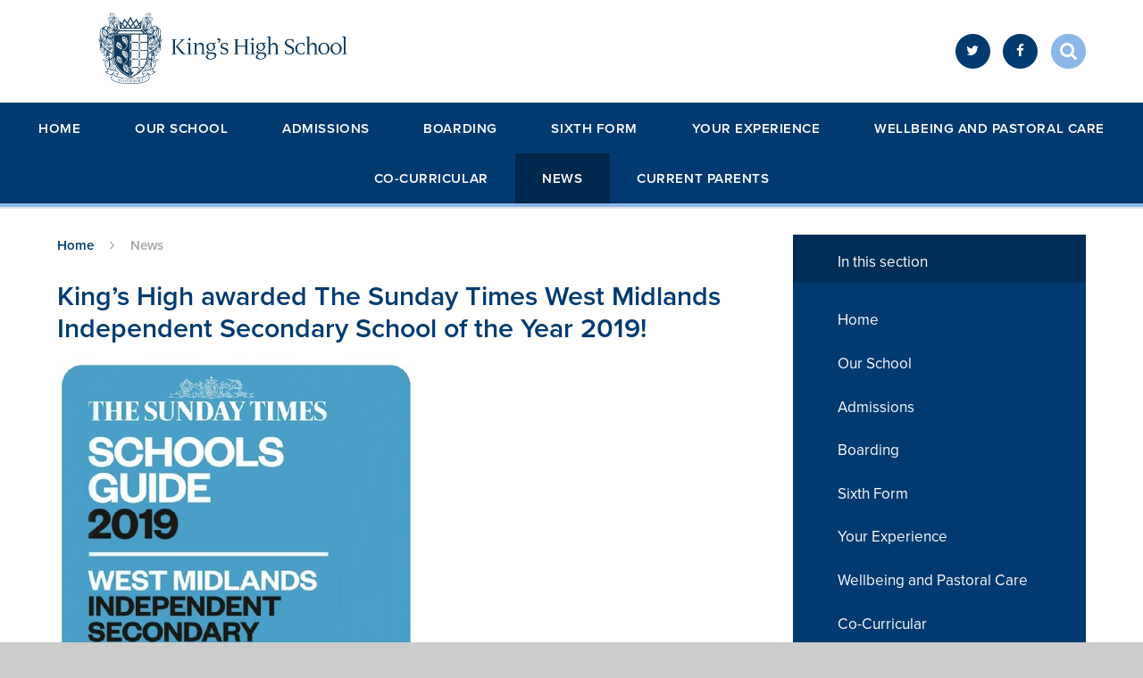

--- FILE ---
content_type: text/html
request_url: https://www.kingshighsixth.co.uk/news/?pid=0&nid=1&storyid=22
body_size: 70047
content:

<!DOCTYPE html>
<!--[if IE 7]><html class="no-ios no-js lte-ie9 lte-ie8 lte-ie7" lang="en" xml:lang="en"><![endif]-->
<!--[if IE 8]><html class="no-ios no-js lte-ie9 lte-ie8"  lang="en" xml:lang="en"><![endif]-->
<!--[if IE 9]><html class="no-ios no-js lte-ie9"  lang="en" xml:lang="en"><![endif]-->
<!--[if !IE]><!--> <html class="no-ios no-js"  lang="en" xml:lang="en"><!--<![endif]-->
	<head>
		<meta http-equiv="X-UA-Compatible" content="IE=edge" />
		<meta http-equiv="content-type" content="text/html; charset=utf-8"/>
		
		<link rel="canonical" href="https://www.kingshighsixth.co.uk/news/?pid=0&amp;nid=1&amp;storyid=22">
		<link rel="stylesheet" integrity="sha512-+L4yy6FRcDGbXJ9mPG8MT/3UCDzwR9gPeyFNMCtInsol++5m3bk2bXWKdZjvybmohrAsn3Ua5x8gfLnbE1YkOg==" crossorigin="anonymous" referrerpolicy="no-referrer" media="screen" href="https://cdnjs.cloudflare.com/ajax/libs/font-awesome/4.5.0/css/font-awesome.min.css?cache=260112">
<!--[if IE 7]><link rel="stylesheet" media="screen" href="https://cdn.juniperwebsites.co.uk/_includes/font-awesome/4.2.0/css/font-awesome-ie7.min.css?cache=v4.6.56.2">
<![endif]-->
		<title>King's High Warwick - King’s High awarded The Sunday Times West Midlands Independent Secondary School of the Year 2019!</title>
		
<!--[if IE]>
<script>
console = {log:function(){return;}};
</script>
<![endif]-->

<script>
	var boolItemEditDisabled;
	var boolLanguageMode, boolLanguageEditOriginal;
	var boolViewingConnect;
	var boolConnectDashboard;
	var displayRegions = [];
	var intNewFileCount = 0;
	strItemType = "news story";
	strSubItemType = "News Story";

	var featureSupport = {
		tagging: false,
		eventTagging: false
	};
	var boolLoggedIn = false;
boolAdminMode = false;
	var boolSuperUser = false;
strCookieBarStyle = 'overlay';
	intParentPageID = "0";
	intCurrentItemID = 22;
	intCurrentCatID = 1;
boolIsHomePage = false;
	boolItemEditDisabled = true;
	boolLanguageEditOriginal=true;
	strCurrentLanguage='en-gb';	strFileAttachmentsUploadLocation = 'bottom';	boolViewingConnect = false;	boolConnectDashboard = false;	var objEditorComponentList = {};

</script>

<script src="https://cdn.juniperwebsites.co.uk/admin/_includes/js/mutation_events.min.js?cache=v4.6.56.2"></script>
<script src="https://cdn.juniperwebsites.co.uk/admin/_includes/js/jquery/jquery.js?cache=v4.6.56.2"></script>
<script src="https://cdn.juniperwebsites.co.uk/admin/_includes/js/jquery/jquery.prefilter.js?cache=v4.6.56.2"></script>
<script src="https://cdn.juniperwebsites.co.uk/admin/_includes/js/jquery/jquery.query.js?cache=v4.6.56.2"></script>
<script src="https://cdn.juniperwebsites.co.uk/admin/_includes/js/jquery/js.cookie.js?cache=v4.6.56.2"></script>
<script src="/_includes/editor/template-javascript.asp?cache=260112"></script>
<script src="/admin/_includes/js/functions/minified/functions.login.new.asp?cache=260112"></script>

  <script>

  </script>
<link href="https://www.kingshighsixth.co.uk/feeds/news.asp?nid=1&amp;pid=22&lang=en" rel="alternate" type="application/rss+xml" title="King's High Warwick - News Feed"><link href="https://www.kingshighsixth.co.uk/feeds/comments.asp?title=King’s High awarded The Sunday Times West Midlands Independent Secondary School of the Year 2019!&amp;storyid=22&amp;nid=1&amp;item=news&amp;pid=0&lang=en" rel="alternate" type="application/rss+xml" title="King's High Warwick - King’s High awarded The Sunday Times West Midlands Independent Secondary School of the Year 2019! - Blog Post Comments"><link rel="stylesheet" media="screen" href="/_site/css/main.css?cache=260112">

	
<!-- Global site tag (gtag.js) - Google Ads: 767782635 -->
<script async src="https://www.googletagmanager.com/gtag/js?id=AW-767782635"></script>
<script>
  window.dataLayer = window.dataLayer || [];
  function gtag(){dataLayer.push(arguments);}
  gtag('js', new Date());
  gtag('config', 'AW-767782635');
</script>




<!-- Google tag (gtag.js) -->


<script>
	window.dataLayer = window.dataLayer || [];	
	function gtag(){dataLayer.push(arguments);}	
	gtag('js', new Date());	
	gtag('config', 'G-BWYLDR5557');	
	</script>




<!-- Facebook Pixel Code -->
<script>
  !function(f,b,e,v,n,t,s)
  {if(f.fbq)return;n=f.fbq=function(){n.callMethod?
  n.callMethod.apply(n,arguments):n.queue.push(arguments)};
  if(!f._fbq)f._fbq=n;n.push=n;n.loaded=!0;n.version='2.0';
  n.queue=[];t=b.createElement(e);t.async=!0;
  t.src=v;s=b.getElementsByTagName(e)[0];
  s.parentNode.insertBefore(t,s)}(window, document,'script',
  'https://connect.facebook.net/en_US/fbevents.js');
  fbq('init', '332794304234366');
  fbq('track', 'PageView');
</script>
<noscript><img height="1" width="1" style="display:none"
  src="https://www.facebook.com/tr?id=332794304234366&ev=PageView&noscript=1"
/></noscript>
<!-- End Facebook Pixel Code -->
<meta name="facebook-domain-verification" content="1ffo35wxe6giptzpczln613lfqqddm" />
<meta name="google-site-verification" content="zb8tVKHmvICzFBzOlcLt84g27ryEiBhae5H-_Xrkw24" />




 <script type="text/javascript">
		var iOS = ( navigator.userAgent.match(/(iPad|iPhone|iPod)/g) ? true : false );
		if (iOS) { $('html').removeClass('no-ios').addClass('ios'); }
 
		
		  $.fn.e4eLogin = function() {
			  window.location.href='http://www.kingshighwarwick.co.uk/news/Default.asp?pid=0&nid=1&storyid=22&login=true';
		  };
		
	</script>


	
	<meta name="mobile-web-app-capable" content="yes">
	<meta name="apple-mobile-web-app-capable" content="yes">
	<meta name="viewport" content="width=device-width, initial-scale=1, minimum-scale=1, maximum-scale=1">
	<link rel="author" href="/humans.txt">
	<link rel="icon" href="/_site/images/favicons/favicon2.ico">
	<link rel="apple-touch-icon" href="/_site/images/favicons/favicon2.png">
<!-- 	<link href="https://fonts.googleapis.com/css?family=Lato:400,400i,700,700i" rel="stylesheet"> -->
	<link rel="stylesheet" href="/_site/css/print.css" type="text/css" media="print">

	<script type="text/javascript">
	var iOS = ( navigator.userAgent.match(/(iPad|iPhone|iPod)/g) ? true : false );
	if (iOS) { $('html').removeClass('no-ios').addClass('ios'); }
	</script>

	<script src="https://use.typekit.net/uhd6xlm.js"></script>
	<script>try{Typekit.load({ async: true });}catch(e){}</script>
	
	

	<meta name="robots" content="nofollow">
	
	<!-- Start of HubSpot Embed Code -->

<script type="text/javascript" id="hs-script-loader" async defer src="//js-eu1.hs-scripts.com/145515639.js"></script>

<!-- End of HubSpot Embed Code --><link rel="stylesheet" media="screen" href="https://cdn.juniperwebsites.co.uk/_includes/css/content-blocks.css?cache=v4.6.56.2">
<link rel="stylesheet" media="screen" href="/_includes/css/cookie-colour.asp?cache=260112">
<link rel="stylesheet" media="screen" href="https://cdn.juniperwebsites.co.uk/_includes/css/cookies.css?cache=v4.6.56.2">
<link rel="stylesheet" media="screen" href="https://cdn.juniperwebsites.co.uk/_includes/css/cookies.advanced.css?cache=v4.6.56.2">
<link rel="stylesheet" media="screen" href="/_site/css/news.css?cache=260112">
<link rel="stylesheet" media="screen" href="https://cdn.juniperwebsites.co.uk/_includes/css/overlord.css?cache=v4.6.56.2">
<link rel="stylesheet" media="screen" href="https://cdn.juniperwebsites.co.uk/_includes/css/templates.css?cache=v4.6.56.2">
<link rel="stylesheet" media="screen" href="/_site/css/attachments.css?cache=260112">
<link rel="stylesheet" media="screen" href="/_site/css/templates.css?cache=260112">
<style>#print_me { display: none;}</style><script src="https://cdn.juniperwebsites.co.uk/admin/_includes/js/modernizr.js?cache=v4.6.56.2"></script>

        <meta property="og:site_name" content="King's High Warwick" />
        <meta property="og:title" content="King’s High awarded The Sunday Times West Midlands Independent Secondary School of the Year 2019!" />
        <meta property="og:image" content="https://www.kingshighsixth.co.uk/_site/data/images/news/22/Sunday%20Times%20logo%20cropped%20for%20Instagram.jpg" />
        <meta property="og:type" content="website" />
        <meta property="twitter:card" content="summary" />
</head>


    <body>


<div id="print_me"></div>
<div class="mason mason--inner">


	<svg style="display: none;">
		<symbol id="icon_arrow" viewBox="0 0 40 24"><path d="M5,23,20,7.24,35.16,23.16h0a2.78,2.78,0,0,0,2,.84A2.93,2.93,0,0,0,40,21a3.07,3.07,0,0,0-.8-2.08h0L22.06.92h0A2.79,2.79,0,0,0,20,0h0a2.79,2.79,0,0,0-2.06.92h0L.79,18.92h0A3.07,3.07,0,0,0,0,21a2.93,2.93,0,0,0,2.86,3A2.8,2.8,0,0,0,5,23Z"/></symbol>
		<symbol id="icon_plus" viewBox="0 0 12 12"><path d="M6.79.79V5.21h4.42a.79.79,0,1,1,0,1.58H6.79v4.42h0a.79.79,0,1,1-1.58,0h0V6.79H.79a.79.79,0,1,1,0-1.58H5.21V.79h0a.79.79,0,1,1,1.58,0Z"/></symbol>
		<symbol id="icon_menu" viewBox="0 0 12 10"><path d="M0,0V2H12V0ZM0,6H12V4H0Zm0,4H12V8H0Z"/></symbol>
	</svg>

	<section class="access">
		<a class="access__anchor" name="header"></a>
		<a class="access__link" href="#content">Skip to content &darr;</a>
	</section>

	<header class="header parent block-light caps alt-w">
		<div class="header__main center col-pri">
			<div class="parent">
				<a class="header__logo" href="/">
					<img src="/_site/images/design/kings_high_logo_master.png" alt="Logo" height="80px"> <!--<img src="/_site/images/design/schools_guide_logo.jpg" alt="Schools Guide 2019">-->
					<h1 class="title--section alt-w spaced">King's High Warwick</h1>
				</a>
			</div>
		</div>

		<section class="menu parent block-dark">

			
			<button class="menu__btn block-dark">
				<svg width="12" height="10"><use xlink:href='#icon_menu' x='0' y='0'/></svg>
				<span>Menu</span>
			</button>
			

			<nav class="menu__bar">
				<ul class="menu__bar__list"><li class="menu__bar__list__item menu__bar__list__item--page_1"><a class="menu__bar__list__item__link" id="page_1" href="/">Home</a><button class="menu__bar__list__item__button" data-tab=".menu__bar__list__item--page_1--expand"><i class="menu__bar__list__item__button__icon fa fa-angle-down"></i></button></li><li class="menu__bar__list__item menu__bar__list__item--page_6 menu__bar__list__item--subitems"><a class="menu__bar__list__item__link" id="page_6" href="/ourschool">Our School</a><button class="menu__bar__list__item__button" data-tab=".menu__bar__list__item--page_6--expand"><i class="menu__bar__list__item__button__icon fa fa-angle-down"></i></button><ul class="menu__bar__list__item__sub"><li class="menu__bar__list__item menu__bar__list__item--page_8"><a class="menu__bar__list__item__link" id="page_8" href="/meettheheadmaster">Meet the Head Master</a><button class="menu__bar__list__item__button" data-tab=".menu__bar__list__item--page_8--expand"><i class="menu__bar__list__item__button__icon fa fa-angle-down"></i></button></li><li class="menu__bar__list__item menu__bar__list__item--page_1435"><a class="menu__bar__list__item__link" id="page_1435" href="/ourschool/in-the-press">In the Press</a><button class="menu__bar__list__item__button" data-tab=".menu__bar__list__item--page_1435--expand"><i class="menu__bar__list__item__button__icon fa fa-angle-down"></i></button></li><li class="menu__bar__list__item menu__bar__list__item--page_11"><a class="menu__bar__list__item__link" id="page_11" href="/ethosmissionaims">Ethos, Mission &amp; Aims</a><button class="menu__bar__list__item__button" data-tab=".menu__bar__list__item--page_11--expand"><i class="menu__bar__list__item__button__icon fa fa-angle-down"></i></button></li><li class="menu__bar__list__item menu__bar__list__item--url_4"><a class="menu__bar__list__item__link" id="url_4" href="http://www.kingshighwarwickcalendar.co.uk/week.aspx" target="_blank" rel="external">School Calendar</a><button class="menu__bar__list__item__button" data-tab=".menu__bar__list__item--url_4--expand"><i class="menu__bar__list__item__button__icon fa fa-angle-down"></i></button></li><li class="menu__bar__list__item menu__bar__list__item--page_54"><a class="menu__bar__list__item__link" id="page_54" href="/termdates">Term Dates</a><button class="menu__bar__list__item__button" data-tab=".menu__bar__list__item--page_54--expand"><i class="menu__bar__list__item__button__icon fa fa-angle-down"></i></button></li><li class="menu__bar__list__item menu__bar__list__item--page_40"><a class="menu__bar__list__item__link" id="page_40" href="/transport">Transport</a><button class="menu__bar__list__item__button" data-tab=".menu__bar__list__item--page_40--expand"><i class="menu__bar__list__item__button__icon fa fa-angle-down"></i></button></li><li class="menu__bar__list__item menu__bar__list__item--page_39"><a class="menu__bar__list__item__link" id="page_39" href="/faqs">FAQs</a><button class="menu__bar__list__item__button" data-tab=".menu__bar__list__item--page_39--expand"><i class="menu__bar__list__item__button__icon fa fa-angle-down"></i></button></li><li class="menu__bar__list__item menu__bar__list__item--page_9"><a class="menu__bar__list__item__link" id="page_9" href="/schoolhistory">History of the School</a><button class="menu__bar__list__item__button" data-tab=".menu__bar__list__item--page_9--expand"><i class="menu__bar__list__item__button__icon fa fa-angle-down"></i></button></li><li class="menu__bar__list__item menu__bar__list__item--page_12"><a class="menu__bar__list__item__link" id="page_12" href="/ourfoundationfamily">Our Foundation Family, Staff and Governors</a><button class="menu__bar__list__item__button" data-tab=".menu__bar__list__item--page_12--expand"><i class="menu__bar__list__item__button__icon fa fa-angle-down"></i></button></li><li class="menu__bar__list__item menu__bar__list__item--page_31"><a class="menu__bar__list__item__link" id="page_31" href="/bestofbothworlds">Best of Both Worlds</a><button class="menu__bar__list__item__button" data-tab=".menu__bar__list__item--page_31--expand"><i class="menu__bar__list__item__button__icon fa fa-angle-down"></i></button></li><li class="menu__bar__list__item menu__bar__list__item--page_13"><a class="menu__bar__list__item__link" id="page_13" href="/khaps">KHAPS</a><button class="menu__bar__list__item__button" data-tab=".menu__bar__list__item--page_13--expand"><i class="menu__bar__list__item__button__icon fa fa-angle-down"></i></button></li><li class="menu__bar__list__item menu__bar__list__item--page_1531"><a class="menu__bar__list__item__link" id="page_1531" href="/ourschool/environment-and-sustainability">Environment and Sustainability</a><button class="menu__bar__list__item__button" data-tab=".menu__bar__list__item--page_1531--expand"><i class="menu__bar__list__item__button__icon fa fa-angle-down"></i></button></li><li class="menu__bar__list__item menu__bar__list__item--page_1267"><a class="menu__bar__list__item__link" id="page_1267" href="/catering">Catering and Food</a><button class="menu__bar__list__item__button" data-tab=".menu__bar__list__item--page_1267--expand"><i class="menu__bar__list__item__button__icon fa fa-angle-down"></i></button></li><li class="menu__bar__list__item menu__bar__list__item--page_14"><a class="menu__bar__list__item__link" id="page_14" href="/landorassociation-and-oga">Landor Association alumnae and friends</a><button class="menu__bar__list__item__button" data-tab=".menu__bar__list__item--page_14--expand"><i class="menu__bar__list__item__button__icon fa fa-angle-down"></i></button></li><li class="menu__bar__list__item menu__bar__list__item--page_49"><a class="menu__bar__list__item__link" id="page_49" href="/partnershipsandthecommunity">Partnerships and the Community</a><button class="menu__bar__list__item__button" data-tab=".menu__bar__list__item--page_49--expand"><i class="menu__bar__list__item__button__icon fa fa-angle-down"></i></button></li><li class="menu__bar__list__item menu__bar__list__item--page_16"><a class="menu__bar__list__item__link" id="page_16" href="/policies">Policies</a><button class="menu__bar__list__item__button" data-tab=".menu__bar__list__item--page_16--expand"><i class="menu__bar__list__item__button__icon fa fa-angle-down"></i></button></li><li class="menu__bar__list__item menu__bar__list__item--page_55"><a class="menu__bar__list__item__link" id="page_55" href="/inspectionreportandreviews">Inspection Report and Reviews</a><button class="menu__bar__list__item__button" data-tab=".menu__bar__list__item--page_55--expand"><i class="menu__bar__list__item__button__icon fa fa-angle-down"></i></button></li><li class="menu__bar__list__item menu__bar__list__item--page_15"><a class="menu__bar__list__item__link" id="page_15" href="/projectonecampus">Project One Campus</a><button class="menu__bar__list__item__button" data-tab=".menu__bar__list__item--page_15--expand"><i class="menu__bar__list__item__button__icon fa fa-angle-down"></i></button></li><li class="menu__bar__list__item menu__bar__list__item--page_1559"><a class="menu__bar__list__item__link" id="page_1559" href="/support">Support Us</a><button class="menu__bar__list__item__button" data-tab=".menu__bar__list__item--page_1559--expand"><i class="menu__bar__list__item__button__icon fa fa-angle-down"></i></button></li><li class="menu__bar__list__item menu__bar__list__item--page_1159"><a class="menu__bar__list__item__link" id="page_1159" href="/virtualtour">Virtual Tour</a><button class="menu__bar__list__item__button" data-tab=".menu__bar__list__item--page_1159--expand"><i class="menu__bar__list__item__button__icon fa fa-angle-down"></i></button></li><li class="menu__bar__list__item menu__bar__list__item--photo_gallery_4"><a class="menu__bar__list__item__link" id="photo_gallery_4" href="/schoolimages">School Images</a><button class="menu__bar__list__item__button" data-tab=".menu__bar__list__item--photo_gallery_4--expand"><i class="menu__bar__list__item__button__icon fa fa-angle-down"></i></button></li><li class="menu__bar__list__item menu__bar__list__item--url_19"><a class="menu__bar__list__item__link" id="url_19" href="https://www.warwickschoolsfoundation.co.uk/" target="_blank" rel="external">Work with Us</a><button class="menu__bar__list__item__button" data-tab=".menu__bar__list__item--url_19--expand"><i class="menu__bar__list__item__button__icon fa fa-angle-down"></i></button></li></ul></li><li class="menu__bar__list__item menu__bar__list__item--page_2 menu__bar__list__item--subitems"><a class="menu__bar__list__item__link" id="page_2" href="/admissions">Admissions</a><button class="menu__bar__list__item__button" data-tab=".menu__bar__list__item--page_2--expand"><i class="menu__bar__list__item__button__icon fa fa-angle-down"></i></button><ul class="menu__bar__list__item__sub"><li class="menu__bar__list__item menu__bar__list__item--page_35"><a class="menu__bar__list__item__link" id="page_35" href="/applicationprocess">Application Process</a><button class="menu__bar__list__item__button" data-tab=".menu__bar__list__item--page_35--expand"><i class="menu__bar__list__item__button__icon fa fa-angle-down"></i></button></li><li class="menu__bar__list__item menu__bar__list__item--page_1429"><a class="menu__bar__list__item__link" id="page_1429" href="/apply">Application Form</a><button class="menu__bar__list__item__button" data-tab=".menu__bar__list__item--page_1429--expand"><i class="menu__bar__list__item__button__icon fa fa-angle-down"></i></button></li><li class="menu__bar__list__item menu__bar__list__item--page_1535"><a class="menu__bar__list__item__link" id="page_1535" href="/admissions/fees">Fees</a><button class="menu__bar__list__item__button" data-tab=".menu__bar__list__item--page_1535--expand"><i class="menu__bar__list__item__button__icon fa fa-angle-down"></i></button></li><li class="menu__bar__list__item menu__bar__list__item--page_36"><a class="menu__bar__list__item__link" id="page_36" href="/scholarshipsandbursaries">Scholarships &amp; Bursaries</a><button class="menu__bar__list__item__button" data-tab=".menu__bar__list__item--page_36--expand"><i class="menu__bar__list__item__button__icon fa fa-angle-down"></i></button></li><li class="menu__bar__list__item menu__bar__list__item--page_38"><a class="menu__bar__list__item__link" id="page_38" href="/keyadmissiondates">Key Admission Dates</a><button class="menu__bar__list__item__button" data-tab=".menu__bar__list__item--page_38--expand"><i class="menu__bar__list__item__button__icon fa fa-angle-down"></i></button></li><li class="menu__bar__list__item menu__bar__list__item--page_1491"><a class="menu__bar__list__item__link" id="page_1491" href="/events">Events</a><button class="menu__bar__list__item__button" data-tab=".menu__bar__list__item--page_1491--expand"><i class="menu__bar__list__item__button__icon fa fa-angle-down"></i></button></li><li class="menu__bar__list__item menu__bar__list__item--page_1227"><a class="menu__bar__list__item__link" id="page_1227" href="/virtualexperience">King's High - The Virtual Experience</a><button class="menu__bar__list__item__button" data-tab=".menu__bar__list__item--page_1227--expand"><i class="menu__bar__list__item__button__icon fa fa-angle-down"></i></button></li><li class="menu__bar__list__item menu__bar__list__item--page_1486"><a class="menu__bar__list__item__link" id="page_1486" href="/admissions/request-a-prospectus">Request a Prospectus</a><button class="menu__bar__list__item__button" data-tab=".menu__bar__list__item--page_1486--expand"><i class="menu__bar__list__item__button__icon fa fa-angle-down"></i></button></li></ul></li><li class="menu__bar__list__item menu__bar__list__item--page_1335 menu__bar__list__item--subitems"><a class="menu__bar__list__item__link" id="page_1335" href="/boarding-at-kings-high">Boarding</a><button class="menu__bar__list__item__button" data-tab=".menu__bar__list__item--page_1335--expand"><i class="menu__bar__list__item__button__icon fa fa-angle-down"></i></button><ul class="menu__bar__list__item__sub"><li class="menu__bar__list__item menu__bar__list__item--page_1557"><a class="menu__bar__list__item__link" id="page_1557" href="/boarding-at-kings-high/full-and-weekly-boarding">Full and Weekly Boarding</a><button class="menu__bar__list__item__button" data-tab=".menu__bar__list__item--page_1557--expand"><i class="menu__bar__list__item__button__icon fa fa-angle-down"></i></button></li><li class="menu__bar__list__item menu__bar__list__item--page_1547"><a class="menu__bar__list__item__link" id="page_1547" href="/boarding-at-kings-high/flexi-boarding">Flexi-Boarding</a><button class="menu__bar__list__item__button" data-tab=".menu__bar__list__item--page_1547--expand"><i class="menu__bar__list__item__button__icon fa fa-angle-down"></i></button></li><li class="menu__bar__list__item menu__bar__list__item--page_1336"><a class="menu__bar__list__item__link" id="page_1336" href="/boarding-at-kings-high/way-house">The Boarding Experience</a><button class="menu__bar__list__item__button" data-tab=".menu__bar__list__item--page_1336--expand"><i class="menu__bar__list__item__button__icon fa fa-angle-down"></i></button></li><li class="menu__bar__list__item menu__bar__list__item--page_1339"><a class="menu__bar__list__item__link" id="page_1339" href="/boarding-at-kings-high/best-of-both-worlds">'Best of Both Worlds'</a><button class="menu__bar__list__item__button" data-tab=".menu__bar__list__item--page_1339--expand"><i class="menu__bar__list__item__button__icon fa fa-angle-down"></i></button></li><li class="menu__bar__list__item menu__bar__list__item--page_1343"><a class="menu__bar__list__item__link" id="page_1343" href="/boarding-at-kings-high/boarding-house-pastoral-care">Boarding House Pastoral Care</a><button class="menu__bar__list__item__button" data-tab=".menu__bar__list__item--page_1343--expand"><i class="menu__bar__list__item__button__icon fa fa-angle-down"></i></button></li><li class="menu__bar__list__item menu__bar__list__item--page_1346"><a class="menu__bar__list__item__link" id="page_1346" href="/boarding-at-kings-high/boarding-staff">Boarding Staff</a><button class="menu__bar__list__item__button" data-tab=".menu__bar__list__item--page_1346--expand"><i class="menu__bar__list__item__button__icon fa fa-angle-down"></i></button></li><li class="menu__bar__list__item menu__bar__list__item--page_1357"><a class="menu__bar__list__item__link" id="page_1357" href="/videos">Boarding Videos</a><button class="menu__bar__list__item__button" data-tab=".menu__bar__list__item--page_1357--expand"><i class="menu__bar__list__item__button__icon fa fa-angle-down"></i></button></li><li class="menu__bar__list__item menu__bar__list__item--page_1340"><a class="menu__bar__list__item__link" id="page_1340" href="/boarding-at-kings-high/additional-boarding-information">Additional Boarding Information</a><button class="menu__bar__list__item__button" data-tab=".menu__bar__list__item--page_1340--expand"><i class="menu__bar__list__item__button__icon fa fa-angle-down"></i></button></li><li class="menu__bar__list__item menu__bar__list__item--page_1344"><a class="menu__bar__list__item__link" id="page_1344" href="/boarding-at-kings-high/sponsorship">Sponsorship</a><button class="menu__bar__list__item__button" data-tab=".menu__bar__list__item--page_1344--expand"><i class="menu__bar__list__item__button__icon fa fa-angle-down"></i></button></li></ul></li><li class="menu__bar__list__item menu__bar__list__item--page_1499 menu__bar__list__item--subitems"><a class="menu__bar__list__item__link" id="page_1499" href="/sixth-form">Sixth Form</a><button class="menu__bar__list__item__button" data-tab=".menu__bar__list__item--page_1499--expand"><i class="menu__bar__list__item__button__icon fa fa-angle-down"></i></button><ul class="menu__bar__list__item__sub"><li class="menu__bar__list__item menu__bar__list__item--page_1501"><a class="menu__bar__list__item__link" id="page_1501" href="/sixth-form/about-our-sixth-form">About our Sixth Form</a><button class="menu__bar__list__item__button" data-tab=".menu__bar__list__item--page_1501--expand"><i class="menu__bar__list__item__button__icon fa fa-angle-down"></i></button></li><li class="menu__bar__list__item menu__bar__list__item--page_1506"><a class="menu__bar__list__item__link" id="page_1506" href="/sixth-form/academic-life">Academic Life</a><button class="menu__bar__list__item__button" data-tab=".menu__bar__list__item--page_1506--expand"><i class="menu__bar__list__item__button__icon fa fa-angle-down"></i></button></li><li class="menu__bar__list__item menu__bar__list__item--page_1510"><a class="menu__bar__list__item__link" id="page_1510" href="/sixth-form/beyond-the-classroom">Beyond the Classroom</a><button class="menu__bar__list__item__button" data-tab=".menu__bar__list__item--page_1510--expand"><i class="menu__bar__list__item__button__icon fa fa-angle-down"></i></button></li><li class="menu__bar__list__item menu__bar__list__item--page_1527"><a class="menu__bar__list__item__link" id="page_1527" href="/sixth-form/support-for-life-after-sixth-form">Support for life after Sixth Form</a><button class="menu__bar__list__item__button" data-tab=".menu__bar__list__item--page_1527--expand"><i class="menu__bar__list__item__button__icon fa fa-angle-down"></i></button></li><li class="menu__bar__list__item menu__bar__list__item--page_1526"><a class="menu__bar__list__item__link" id="page_1526" href="/sixth-form/results-and-destinations">Results and Destinations</a><button class="menu__bar__list__item__button" data-tab=".menu__bar__list__item--page_1526--expand"><i class="menu__bar__list__item__button__icon fa fa-angle-down"></i></button></li><li class="menu__bar__list__item menu__bar__list__item--page_1558"><a class="menu__bar__list__item__link" id="page_1558" href="/sixth-form/sixthformbrochures">Sixth Form Brochures</a><button class="menu__bar__list__item__button" data-tab=".menu__bar__list__item--page_1558--expand"><i class="menu__bar__list__item__button__icon fa fa-angle-down"></i></button></li><li class="menu__bar__list__item menu__bar__list__item--page_1518"><a class="menu__bar__list__item__link" id="page_1518" href="/sixth-form/how-to-join">How to Join</a><button class="menu__bar__list__item__button" data-tab=".menu__bar__list__item--page_1518--expand"><i class="menu__bar__list__item__button__icon fa fa-angle-down"></i></button></li></ul></li><li class="menu__bar__list__item menu__bar__list__item--page_7 menu__bar__list__item--subitems"><a class="menu__bar__list__item__link" id="page_7" href="/yourexperience">Your Experience</a><button class="menu__bar__list__item__button" data-tab=".menu__bar__list__item--page_7--expand"><i class="menu__bar__list__item__button__icon fa fa-angle-down"></i></button><ul class="menu__bar__list__item__sub"><li class="menu__bar__list__item menu__bar__list__item--page_1385"><a class="menu__bar__list__item__link" id="page_1385" href="/yourexperience/kings-high-learning-wheel">King's High Learning Wheel</a><button class="menu__bar__list__item__button" data-tab=".menu__bar__list__item--page_1385--expand"><i class="menu__bar__list__item__button__icon fa fa-angle-down"></i></button></li><li class="menu__bar__list__item menu__bar__list__item--page_17"><a class="menu__bar__list__item__link" id="page_17" href="/curriculum">A Creative Thinking School</a><button class="menu__bar__list__item__button" data-tab=".menu__bar__list__item--page_17--expand"><i class="menu__bar__list__item__button__icon fa fa-angle-down"></i></button></li><li class="menu__bar__list__item menu__bar__list__item--page_1265"><a class="menu__bar__list__item__link" id="page_1265" href="/creativethinking">Creative Thinking Blog</a><button class="menu__bar__list__item__button" data-tab=".menu__bar__list__item--page_1265--expand"><i class="menu__bar__list__item__button__icon fa fa-angle-down"></i></button></li><li class="menu__bar__list__item menu__bar__list__item--page_18"><a class="menu__bar__list__item__link" id="page_18" href="/academicenrichment">Academic Enrichment</a><button class="menu__bar__list__item__button" data-tab=".menu__bar__list__item--page_18--expand"><i class="menu__bar__list__item__button__icon fa fa-angle-down"></i></button></li><li class="menu__bar__list__item menu__bar__list__item--page_56"><a class="menu__bar__list__item__link" id="page_56" href="/academicsupport">Academic Support</a><button class="menu__bar__list__item__button" data-tab=".menu__bar__list__item--page_56--expand"><i class="menu__bar__list__item__button__icon fa fa-angle-down"></i></button></li><li class="menu__bar__list__item menu__bar__list__item--page_64"><a class="menu__bar__list__item__link" id="page_64" href="/byod-digitallearning">Digital Learning</a><button class="menu__bar__list__item__button" data-tab=".menu__bar__list__item--page_64--expand"><i class="menu__bar__list__item__button__icon fa fa-angle-down"></i></button></li><li class="menu__bar__list__item menu__bar__list__item--page_3"><a class="menu__bar__list__item__link" id="page_3" href="/futures">Futures</a><button class="menu__bar__list__item__button" data-tab=".menu__bar__list__item--page_3--expand"><i class="menu__bar__list__item__button__icon fa fa-angle-down"></i></button></li><li class="menu__bar__list__item menu__bar__list__item--page_20"><a class="menu__bar__list__item__link" id="page_20" href="/examresultsanddestinations">Destinations</a><button class="menu__bar__list__item__button" data-tab=".menu__bar__list__item--page_20--expand"><i class="menu__bar__list__item__button__icon fa fa-angle-down"></i></button></li><li class="menu__bar__list__item menu__bar__list__item--page_1331"><a class="menu__bar__list__item__link" id="page_1331" href="/yourexperience/a-level-exam-results">A Level Exam Results</a><button class="menu__bar__list__item__button" data-tab=".menu__bar__list__item--page_1331--expand"><i class="menu__bar__list__item__button__icon fa fa-angle-down"></i></button></li><li class="menu__bar__list__item menu__bar__list__item--page_1332"><a class="menu__bar__list__item__link" id="page_1332" href="/yourexperience/gcse-exam-results">GCSE Exam Results</a><button class="menu__bar__list__item__button" data-tab=".menu__bar__list__item--page_1332--expand"><i class="menu__bar__list__item__button__icon fa fa-angle-down"></i></button></li><li class="menu__bar__list__item menu__bar__list__item--page_1566"><a class="menu__bar__list__item__link" id="page_1566" href="/changemakers">A Community of Changemakers</a><button class="menu__bar__list__item__button" data-tab=".menu__bar__list__item--page_1566--expand"><i class="menu__bar__list__item__button__icon fa fa-angle-down"></i></button></li></ul></li><li class="menu__bar__list__item menu__bar__list__item--page_21 menu__bar__list__item--subitems"><a class="menu__bar__list__item__link" id="page_21" href="/wellbeing">Wellbeing and Pastoral Care</a><button class="menu__bar__list__item__button" data-tab=".menu__bar__list__item--page_21--expand"><i class="menu__bar__list__item__button__icon fa fa-angle-down"></i></button><ul class="menu__bar__list__item__sub"><li class="menu__bar__list__item menu__bar__list__item--page_1264"><a class="menu__bar__list__item__link" id="page_1264" href="/wellbeing-and-positivementalhealth">Wellbeing and Positive Mental Health</a><button class="menu__bar__list__item__button" data-tab=".menu__bar__list__item--page_1264--expand"><i class="menu__bar__list__item__button__icon fa fa-angle-down"></i></button></li><li class="menu__bar__list__item menu__bar__list__item--page_1110"><a class="menu__bar__list__item__link" id="page_1110" href="/thedianaaward">The Diana Award</a><button class="menu__bar__list__item__button" data-tab=".menu__bar__list__item--page_1110--expand"><i class="menu__bar__list__item__button__icon fa fa-angle-down"></i></button></li><li class="menu__bar__list__item menu__bar__list__item--page_83"><a class="menu__bar__list__item__link" id="page_83" href="/wellbeingblog">Wellbeing Blog</a><button class="menu__bar__list__item__button" data-tab=".menu__bar__list__item--page_83--expand"><i class="menu__bar__list__item__button__icon fa fa-angle-down"></i></button></li><li class="menu__bar__list__item menu__bar__list__item--page_1100"><a class="menu__bar__list__item__link" id="page_1100" href="/onlinesafety">Online Safety</a><button class="menu__bar__list__item__button" data-tab=".menu__bar__list__item--page_1100--expand"><i class="menu__bar__list__item__button__icon fa fa-angle-down"></i></button></li><li class="menu__bar__list__item menu__bar__list__item--page_1333"><a class="menu__bar__list__item__link" id="page_1333" href="/pastoralcare-and-wellbeing/meet-the-wellbeing-team">Meet the Wellbeing Team</a><button class="menu__bar__list__item__button" data-tab=".menu__bar__list__item--page_1333--expand"><i class="menu__bar__list__item__button__icon fa fa-angle-down"></i></button></li><li class="menu__bar__list__item menu__bar__list__item--page_1553"><a class="menu__bar__list__item__link" id="page_1553" href="/wellbeing/a-smartphone-free-environment">A smartphone-free environment</a><button class="menu__bar__list__item__button" data-tab=".menu__bar__list__item--page_1553--expand"><i class="menu__bar__list__item__button__icon fa fa-angle-down"></i></button></li><li class="menu__bar__list__item menu__bar__list__item--page_1432"><a class="menu__bar__list__item__link" id="page_1432" href="/wellbeing/parental-wellbeing-hub">Parental Wellbeing Hub</a><button class="menu__bar__list__item__button" data-tab=".menu__bar__list__item--page_1432--expand"><i class="menu__bar__list__item__button__icon fa fa-angle-down"></i></button></li><li class="menu__bar__list__item menu__bar__list__item--page_1533"><a class="menu__bar__list__item__link" id="page_1533" href="/wellbeing/the-dignity-of-difference">The Dignity of Difference</a><button class="menu__bar__list__item__button" data-tab=".menu__bar__list__item--page_1533--expand"><i class="menu__bar__list__item__button__icon fa fa-angle-down"></i></button></li></ul></li><li class="menu__bar__list__item menu__bar__list__item--page_24 menu__bar__list__item--subitems"><a class="menu__bar__list__item__link" id="page_24" href="/cocurricular">Co-Curricular</a><button class="menu__bar__list__item__button" data-tab=".menu__bar__list__item--page_24--expand"><i class="menu__bar__list__item__button__icon fa fa-angle-down"></i></button><ul class="menu__bar__list__item__sub"><li class="menu__bar__list__item menu__bar__list__item--page_1420"><a class="menu__bar__list__item__link" id="page_1420" href="/cocurricularprogramme">Co-Curricular Programme</a><button class="menu__bar__list__item__button" data-tab=".menu__bar__list__item--page_1420--expand"><i class="menu__bar__list__item__button__icon fa fa-angle-down"></i></button></li><li class="menu__bar__list__item menu__bar__list__item--page_1421"><a class="menu__bar__list__item__link" id="page_1421" href="/fridayafternoonactivities">Friday Afternoon Activity Programme</a><button class="menu__bar__list__item__button" data-tab=".menu__bar__list__item--page_1421--expand"><i class="menu__bar__list__item__button__icon fa fa-angle-down"></i></button></li><li class="menu__bar__list__item menu__bar__list__item--page_1424"><a class="menu__bar__list__item__link" id="page_1424" href="/forthcomingevents">Forthcoming Events</a><button class="menu__bar__list__item__button" data-tab=".menu__bar__list__item--page_1424--expand"><i class="menu__bar__list__item__button__icon fa fa-angle-down"></i></button></li><li class="menu__bar__list__item menu__bar__list__item--page_28"><a class="menu__bar__list__item__link" id="page_28" href="/drama">Drama</a><button class="menu__bar__list__item__button" data-tab=".menu__bar__list__item--page_28--expand"><i class="menu__bar__list__item__button__icon fa fa-angle-down"></i></button></li><li class="menu__bar__list__item menu__bar__list__item--page_25"><a class="menu__bar__list__item__link" id="page_25" href="/sport">Sport</a><button class="menu__bar__list__item__button" data-tab=".menu__bar__list__item--page_25--expand"><i class="menu__bar__list__item__button__icon fa fa-angle-down"></i></button></li><li class="menu__bar__list__item menu__bar__list__item--photo_gallery_66"><a class="menu__bar__list__item__link" id="photo_gallery_66" href="/music">Music</a><button class="menu__bar__list__item__button" data-tab=".menu__bar__list__item--photo_gallery_66--expand"><i class="menu__bar__list__item__button__icon fa fa-angle-down"></i></button></li><li class="menu__bar__list__item menu__bar__list__item--page_27"><a class="menu__bar__list__item__link" id="page_27" href="/art">Art</a><button class="menu__bar__list__item__button" data-tab=".menu__bar__list__item--page_27--expand"><i class="menu__bar__list__item__button__icon fa fa-angle-down"></i></button></li><li class="menu__bar__list__item menu__bar__list__item--page_89"><a class="menu__bar__list__item__link" id="page_89" href="/housesystem">House System</a><button class="menu__bar__list__item__button" data-tab=".menu__bar__list__item--page_89--expand"><i class="menu__bar__list__item__button__icon fa fa-angle-down"></i></button></li><li class="menu__bar__list__item menu__bar__list__item--page_30"><a class="menu__bar__list__item__link" id="page_30" href="/clubsandactivities">Clubs and Activities</a><button class="menu__bar__list__item__button" data-tab=".menu__bar__list__item--page_30--expand"><i class="menu__bar__list__item__button__icon fa fa-angle-down"></i></button></li><li class="menu__bar__list__item menu__bar__list__item--page_52"><a class="menu__bar__list__item__link" id="page_52" href="/dukeofedinburgh">Duke of Edinburgh</a><button class="menu__bar__list__item__button" data-tab=".menu__bar__list__item--page_52--expand"><i class="menu__bar__list__item__button__icon fa fa-angle-down"></i></button></li><li class="menu__bar__list__item menu__bar__list__item--page_1425"><a class="menu__bar__list__item__link" id="page_1425" href="/ccf">CCF</a><button class="menu__bar__list__item__button" data-tab=".menu__bar__list__item--page_1425--expand"><i class="menu__bar__list__item__button__icon fa fa-angle-down"></i></button></li><li class="menu__bar__list__item menu__bar__list__item--page_32"><a class="menu__bar__list__item__link" id="page_32" href="/trips">Trips</a><button class="menu__bar__list__item__button" data-tab=".menu__bar__list__item--page_32--expand"><i class="menu__bar__list__item__button__icon fa fa-angle-down"></i></button></li><li class="menu__bar__list__item menu__bar__list__item--page_1392"><a class="menu__bar__list__item__link" id="page_1392" href="/adventureprogramme">Adventure Programme</a><button class="menu__bar__list__item__button" data-tab=".menu__bar__list__item--page_1392--expand"><i class="menu__bar__list__item__button__icon fa fa-angle-down"></i></button></li><li class="menu__bar__list__item menu__bar__list__item--page_1426"><a class="menu__bar__list__item__link" id="page_1426" href="/cocurricular/co-curricular-awards-and-qualifications">Co-Curricular Awards and Qualifications</a><button class="menu__bar__list__item__button" data-tab=".menu__bar__list__item--page_1426--expand"><i class="menu__bar__list__item__button__icon fa fa-angle-down"></i></button></li><li class="menu__bar__list__item menu__bar__list__item--page_1313"><a class="menu__bar__list__item__link" id="page_1313" href="/music/orchestra-of-the-swan">Orchestra of the Swan</a><button class="menu__bar__list__item__button" data-tab=".menu__bar__list__item--page_1313--expand"><i class="menu__bar__list__item__button__icon fa fa-angle-down"></i></button></li></ul></li><li class="menu__bar__list__item menu__bar__list__item--news_category_1 menu__bar__list__item--selected"><a class="menu__bar__list__item__link" id="news_category_1" href="/latestnews">News</a><button class="menu__bar__list__item__button" data-tab=".menu__bar__list__item--news_category_1--expand"><i class="menu__bar__list__item__button__icon fa fa-angle-down"></i></button></li><li class="menu__bar__list__item menu__bar__list__item--page_1172"><a class="menu__bar__list__item__link" id="page_1172" href="/currentparents">Current Parents</a><button class="menu__bar__list__item__button" data-tab=".menu__bar__list__item--page_1172--expand"><i class="menu__bar__list__item__button__icon fa fa-angle-down"></i></button></li></ul>

				<div class="menu__extra block-light">
					<div class="menu__extra__nocookies">
						
							<div class="menu__extra__item quicklinks">
								
								<button class="header__btn quicklinks__btn">
									<svg width="12" height="10"><use xlink:href='#icon_plus' x='0' y='0'/></svg>
									<span>Quicklinks</span>
								</button>
								<ul><li><a href='http://www.kingshighwarwicksports.co.uk/' target='_self'>School Sports</a></li><li><a href='/page/?title=Parents+Logins&pid=44' target='_self'>Parents' Log-ins</a></li><li><a href='/page/?title=Pupils+Logins&pid=43' target='_self'>Pupils' Log-ins</a></li><li><a href='http://www.kingshighwarwickcalendar.co.uk/' target='_blank'>Calendar</a></li><li><a href='/page/?title=Staff+Logins&pid=42' target='_self'>Staff Log-Ins</a></li></ul>
							</div><div class="menu__extra__item iconlinks">
						<ul><li><a class='btn-circle' href='https://twitter.com/KHSWarwick' target='_blank' title='Twitter'><span>Twitter</span><i class='fa fa-twitter'></i></a></li><li><a class='btn-circle' href='https://www.facebook.com/kingshighwarwick/' target='_blank' title='Facebook'><span>Facebook</span><i class='fa fa-facebook-f'></i></a></li></ul>
						</div><form class="menu__extra__item search" method="post" action="/search/default.asp?pid=0">
						    <input class="search__input" type="text" value="" type="text" name="searchValue" placeholder="Search" />
						</form>
					</div>
				</div>
			</nav>
		</section>
	</header>

	
		<section class="hero" data-random="true">
			<ul class="hero__slideshow abs_fill">
				<li class='hero__slideshow__item'><div class="image_load" data-src="/_site/data/files/images/slideshow/285ABE2FB23727A3339E20FFCCFEAFFC.jpg" data-fill=".hero__slideshow"></div></li><li class='hero__slideshow__item'><div class="image_load" data-src="/_site/data/files/images/slideshow/39B723BE2E47C8529528E42F7FC710BF.jpg" data-fill=".hero__slideshow"></div></li><li class='hero__slideshow__item'><div class="image_load" data-src="/_site/data/files/images/slideshow/40C36124BF13CC1D69428AFDA75C6780.jpg" data-fill=".hero__slideshow"></div></li><li class='hero__slideshow__item'><div class="image_load" data-src="/_site/data/files/images/slideshow/5A0A0DC4EECA3A1907A43F84F57A4369.jpg" data-fill=".hero__slideshow"></div></li><li class='hero__slideshow__item'><div class="image_load" data-src="/_site/data/files/images/slideshow/696C07F20D1DA345C49277C361842944.jpg" data-fill=".hero__slideshow"></div></li><li class='hero__slideshow__item'><div class="image_load" data-src="/_site/data/files/images/slideshow/A1EE83D6291340A6CC57A8F0F0A1B5C0.jpg" data-fill=".hero__slideshow"></div></li><li class='hero__slideshow__item'><div class="image_load" data-src="/_site/data/files/images/slideshow/D121A2C49954CBD5ACFA5253198D6FED.JPG" data-fill=".hero__slideshow"></div></li>   
			</ul>
			
		</section>
		

	<main class="main parent block-light">
		<div class="main__content ms-center">
			<div class="content content--news_story">
				<a class="content__anchor" name="content"></a>
				<ul class="content__path"><li class="content__path__item content__path__item--page_1"><i class="content__path__item__sep fa fa-angle-right"></i><a class="content__path__item__link" id="page_1" href="/">Home</a></li><li class="content__path__item content__path__item--news_category_1 content__path__item--selected"><i class="content__path__item__sep fa fa-angle-right"></i><a class="content__path__item__link" id="news_category_1" href="/latestnews">News</a></li></ul><h1 class="content__title" id="itemTitle">King’s High awarded The Sunday Times West Midlands Independent Secondary School of the Year 2019!</h1>
				<div class="content__region"><div class="content__news__img"><img style="width: 100%; height: auto;" src="/_site/data/images/news/22/main-Sunday Times logo cropped for Instagram.jpg" alt=""/></div><div class="content__news__main"><p>King&rsquo;s High, Warwick has been named The Sunday Times West Midlands Independent Secondary School of the Year, 2019.&nbsp;</p>

<p>Richard Nicholson, Head Master of King&rsquo;s High, commented: &lsquo;I am absolutely delighted for our girls, staff and parents.&nbsp; This is a tremendous accolade, recognising both the girls&rsquo; achievements, and the all-round experience we offer.&rsquo;&nbsp;</p>

<p>This year saw the girls achieve outstanding exam results. King&rsquo;s was ranked nationally 21st for Independent Girls&rsquo; Schools, and 49th of all Independent Schools, for A-Levels, and 31st of all Independent Girls&rsquo; Schools for GCSEs.&nbsp; Girls divide 50-50 between going on to study&nbsp; STEM and Arts subjects at university.&nbsp; King&rsquo;s has two recent Old Girls in Game of Thrones. This Spring, girls organised a live link-up with an astronaut on the International Space Station.&nbsp; Head Girl, Emma-Jane Taylor Watts says: &lsquo;Girls at King&rsquo;s take it as a given they can achieve anything.&rsquo;&nbsp; The Good Schools Guide 2018 review says: &lsquo;Who wouldn&rsquo;t want their daughters to be like this at 18?&rsquo;</p>

<p>The nomination comes at a momentous time in the school&rsquo;s 139-year history.&nbsp; In September 2019, King&rsquo;s moves to its new King&rsquo;s High school &ndash; with world-class facilities for girls -&nbsp; alongside Warwick School, creating what has been called &lsquo;the best of both worlds &ndash; single-sex education for girls and boys, in a shared social environment,&rsquo; and&nbsp; &lsquo;An education powerhouse for the Midlands.&rsquo;</p>

<p>Richard Nicholson commented: &lsquo;Whilst we are thrilled that King&rsquo;s has been recognised in this way, we are not at all complacent. All that we do is focused on ensuring that we offer each of our girls the very best of educations. In a rapidly changing world, that remains our commitment.&rsquo;&nbsp; &nbsp; &nbsp; &nbsp;&nbsp;</p>

<p>Alastair McCall, editor of Parent Power, commented: &ldquo;Few schools in the country can show the year-on-year improvement in results achieved by the girls at King&rsquo;s High this year. The improvement matters not because the school&rsquo;s league table ranking has shot up, but because of the individual triumphs that lie behind those outstanding results&quot;.</p>

<p>&nbsp;</p>

<p>&nbsp;</p>
</div></div><div class="content__share"><ul class="content__share__list"><li class="content__share__list__icon content__share__list__icon--email hex--email"><a href="mailto:?subject=King%E2%80%99s%20High%20awarded%20The%20Sunday%20Times%20West%20Midlands%20Independent%20Secondary%20School%20of%20the%20Year%202019%21&amp;body=http%3A%2F%2Fwww%2Ekingshighsixth%2Eco%2Euk%2Fnews%2F%3Fpid%3D0%26nid%3D1%26storyid%3D22" target="_blank"><i class="fa fa-envelope-o"></i></a></li><li class="content__share__list__icon content__share__list__icon--facebook hex--facebook"><a href="https://www.facebook.com/sharer.php?u=http%3A%2F%2Fwww%2Ekingshighsixth%2Eco%2Euk%2Fnews%2F%3Fpid%3D0%26nid%3D1%26storyid%3D22" target="_blank"><i class="fa fa-facebook-square"></i></a></li><li class="content__share__list__icon content__share__list__icon--x hex--x"><a href="https://x.com/intent/post?url=http%3A%2F%2Fwww%2Ekingshighsixth%2Eco%2Euk%2Fnews%2F%3Fpid%3D0%26nid%3D1%26storyid%3D22" target="_blank"><svg aria-hidden='true' role='img' xmlns='http://www.w3.org/2000/svg' viewBox='0 0 512 512'><path fill='currentColor' d='M389.2 48h70.6L305.6 224.2 487 464H345L233.7 318.6 106.5 464H35.8L200.7 275.5 26.8 48H172.4L272.9 180.9 389.2 48zM364.4 421.8h39.1L151.1 88h-42L364.4 421.8z'/></svg></a></li><li class="content__share__list__icon content__share__list__icon--google hex--google"><a href="https://plus.google.com/share?url=http%3A%2F%2Fwww%2Ekingshighsixth%2Eco%2Euk%2Fnews%2F%3Fpid%3D0%26nid%3D1%26storyid%3D22" target="_blank"><i class="fa fa-google-plus-square"></i></a></li><li class="content__share__list__icon content__share__list__icon--linkedin hex--linkedin"><a href="https://www.linkedin.com/shareArticle?mini=true&url=http%3A%2F%2Fwww%2Ekingshighsixth%2Eco%2Euk%2Fnews%2F%3Fpid%3D0%26nid%3D1%26storyid%3D22&title=King%E2%80%99s%20High%20awarded%20The%20Sunday%20Times%20West%20Midlands%20Independent%20Secondary%20School%20of%20the%20Year%202019%21" target="_blank"><i class="fa fa-linkedin-square"></i></a></li></ul>
	<script type="application/ld+json">
		{
			"@context" : "http://schema.org",
			"@type" : "Article",
			"name" : "King’s High awarded The Sunday Times West Midlands Independent Secondary School of the Year 2019!",
			"datePublished" : "2018-12-06",
			"dateModified" : "2018-12-14",
			"image" : "https://www.kingshighsixth.co.uk/_site/data/images/news/22/Sunday Times logo cropped for Instagram.jpg",
			"articleBody" : "<p>King&rsquo;s High, Warwick has been named The Sunday Times West Midlands Independent Secondary School of the Year, 2019.&nbsp;</p><p>Richard Nicholson, Head Master of King&rsquo;s High, commented: &lsquo;I am absolutely delighted for our girls, staff and parents.&nbsp; This is a tremendous accolade, recognising both the girls&rsquo; achievements, and the all-round experience we offer.&rsquo;&nbsp;</p><p>This year saw the girls achieve outstanding exam results. King&rsquo;s was ranked nationally 21st for Independent Girls&rsquo; Schools, and 49th of all Independent Schools, for A-Levels, and 31st of all Independent Girls&rsquo; Schools for GCSEs.&nbsp; Girls divide 50-50 between going on to study&nbsp; STEM and Arts subjects at university.&nbsp; King&rsquo;s has two recent Old Girls in Game of Thrones. This Spring, girls organised a live link-up with an astronaut on the International Space Station.&nbsp; Head Girl, Emma-Jane Taylor Watts says: &lsquo;Girls at King&rsquo;s take it as a given they can achieve anything.&rsquo;&nbsp; The Good Schools Guide 2018 review says: &lsquo;Who wouldn&rsquo;t want their daughters to be like this at 18?&rsquo;</p><p>The nomination comes at a momentous time in the school&rsquo;s 139-year history.&nbsp; In September 2019, King&rsquo;s moves to its new King&rsquo;s High school &ndash; with world-class facilities for girls -&nbsp; alongside Warwick School, creating what has been called &lsquo;the best of both worlds &ndash; single-sex education for girls and boys, in a shared social environment,&rsquo; and&nbsp; &lsquo;An education powerhouse for the Midlands.&rsquo;</p><p>Richard Nicholson commented: &lsquo;Whilst we are thrilled that King&rsquo;s has been recognised in this way, we are not at all complacent. All that we do is focused on ensuring that we offer each of our girls the very best of educations. In a rapidly changing world, that remains our commitment.&rsquo;&nbsp; &nbsp; &nbsp; &nbsp;&nbsp;</p><p>Alastair McCall, editor of Parent Power, commented: &ldquo;Few schools in the country can show the year-on-year improvement in results achieved by the girls at King&rsquo;s High this year. The improvement matters not because the school&rsquo;s league table ranking has shot up, but because of the individual triumphs that lie behind those outstanding results&quot;.</p><p>&nbsp;</p><p>&nbsp;</p>",
			"url" : "https://www.kingshighsixth.co.uk/news/?pid=0&amp;nid=1&amp;storyid=22",
			"author" : {
				"@type" : "person",
				"name" : "Unknown"
			},
			"headline" : "King’s High awarded The Sunday Times West Midlands Independent Secondary School of the Year 2019!",
			"publisher" : {
				"@type" : "Organization",
				"name" : "King's High Warwick",
				"logo" : {
					"@type" : "ImageObject",
					"url" : "https://www.kingshighsixth.co.uk/_site/images/design/logo-centre.jpg"
				}
			}
		}
	</script>
	
<script>
	function loadmore(ele, event) {
		event.preventDefault();
		$.ajax({
			url: $(ele).attr('href'),
			dataType: "JSON",

			success: function(data) {
				$('.content__news__list').append(data.newsStories);
				if (data.moreLink) {
					$(ele).replaceWith(data.moreLink.replace(/&amp;/g, '&'));
				} else {
					$(ele).remove();
				}
			}
		});
	}
</script>
<!---->





			</div>
			</div>

			
			<nav class="subnav parent block-dark semi-w">
				<a class="subnav__anchor" name="subnav"></a>
				<div class="subnav__title">In this section <svg class="subnav__icon r180"><use xlink:href='#icon_arrow' x='0' y='0'/></svg></div>
				<ul class="subnav__list"><li class="subnav__list__item subnav__list__item--page_1"><a class="subnav__list__item__link" id="page_1" href="/"><span>Home</span><svg class="subnav__icon"><use xlink:href='#icon_arrow' x='0' y='0'/></svg></a></li><li class="subnav__list__item subnav__list__item--page_6"><a class="subnav__list__item__link" id="page_6" href="/ourschool"><span>Our School</span><svg class="subnav__icon"><use xlink:href='#icon_arrow' x='0' y='0'/></svg></a></li><li class="subnav__list__item subnav__list__item--page_2"><a class="subnav__list__item__link" id="page_2" href="/admissions"><span>Admissions</span><svg class="subnav__icon"><use xlink:href='#icon_arrow' x='0' y='0'/></svg></a></li><li class="subnav__list__item subnav__list__item--page_1335"><a class="subnav__list__item__link" id="page_1335" href="/boarding-at-kings-high"><span>Boarding</span><svg class="subnav__icon"><use xlink:href='#icon_arrow' x='0' y='0'/></svg></a></li><li class="subnav__list__item subnav__list__item--page_1499"><a class="subnav__list__item__link" id="page_1499" href="/sixth-form"><span>Sixth Form</span><svg class="subnav__icon"><use xlink:href='#icon_arrow' x='0' y='0'/></svg></a></li><li class="subnav__list__item subnav__list__item--page_7"><a class="subnav__list__item__link" id="page_7" href="/yourexperience"><span>Your Experience</span><svg class="subnav__icon"><use xlink:href='#icon_arrow' x='0' y='0'/></svg></a></li><li class="subnav__list__item subnav__list__item--page_21"><a class="subnav__list__item__link" id="page_21" href="/wellbeing"><span>Wellbeing and Pastoral Care</span><svg class="subnav__icon"><use xlink:href='#icon_arrow' x='0' y='0'/></svg></a></li><li class="subnav__list__item subnav__list__item--page_24"><a class="subnav__list__item__link" id="page_24" href="/cocurricular"><span>Co-Curricular</span><svg class="subnav__icon"><use xlink:href='#icon_arrow' x='0' y='0'/></svg></a></li><li class="subnav__list__item subnav__list__item--news_category_1 subnav__list__item--selected"><a class="subnav__list__item__link" id="news_category_1" href="/latestnews"><span>News</span><svg class="subnav__icon"><use xlink:href='#icon_arrow' x='0' y='0'/></svg></a></li><li class="subnav__list__item subnav__list__item--page_1172"><a class="subnav__list__item__link" id="page_1172" href="/currentparents"><span>Current Parents</span><svg class="subnav__icon"><use xlink:href='#icon_arrow' x='0' y='0'/></svg></a></li></ul>
			</nav>
			

		</div>
	</main>



	



	<footer class="footer center">
		<div class="footer__main block-dark">
			<div class="ms-center">
				<div class="footer__txt">
					<p>
					 
						<a href="https://www.kingshighsixth.co.uk/accessibility.asp?level=high-vis&amp;item=news_story_22" title="This link will display the current page in high visibility mode, suitable for screen reader software">High Visibility Version</a> 
						<span class="footer__sep">&bull;</span> 
						<a href="https://www.kingshighsixth.co.uk/accessibility-statement/">Accessibility Statement</a>
						<span class="footer__sep">&bull;</span> 
						<a href="/sitemap/?pid=0">Sitemap</a>
						<span class="footer__sep">&bull;</span> 
						<a href="/privacy-cookies/">Privacy Policy</a>
						<span class="footer__sep">&bull;</span> 
						<a href="/policies">School Policies</a>
						
						<a href="#" id="cookie_settings" role="button" title="Cookie Settings" aria-label="Cookie Settings">Cookie Settings</a>
<script>
	$(document).ready(function() {
		$('#cookie_settings').on('click', function(event) { 
			event.preventDefault();
			$('.cookie_information__icon').trigger('click');
		});
	}); 
</script></br>
						&copy;2026 King's High Warwick 
						<span class="footer__sep footer__sep--tab">&bull;</span> 
						School Website Design by <a rel="nofollow" target="_blank" href="https://websites.junipereducation.org/"> e4education</a> 
					</p>
				</div>
				<a class="footer__back btn-circle invert" data-scroll="#header" href="#header" name="footer">
					<svg><use xlink:href='#icon_arrow' x='0' y='0'/></svg>
				</a>
			</div>
		</div>
		<div class="footer__logos parent center block-light">
			<ul><li><a href='https://gsa.uk.com/school/kings-high-school/' target='_blank'><img src='/_site/data/files/images/logos/D588D5B38DBE3102DF1693B34FF86E52.jpg' alt='GSA' /></a></li><li><a href='https://www.hmc.org.uk/' target='_blank'><img src='/_site/data/files/images/logos/D95E35EF056F1A8192819D04E4873A03.png' alt='HMC' /></a></li><li><a href='https://www.goodschoolsguide.co.uk/schools/kings-high-school-warwick/JIHW3DY#tab_review' target='_blank'><img src='/_site/data/files/images/logos/17100EE3D7E6F7079EA83277F42AF712.jpeg' alt='Good Schools Guide' /></a></li><li><a href='http://www.researchinschools.org' target='_blank'><img src='/_site/data/files/images/imagelinks/2E7B0F33B4F10C790F5A8C78B537063A.png' alt='IRIS' /></a></li><li><a href='' target='_blank'><img src='/_site/data/files/images/well%20being/2CB468A7FF0A79544B85880CB9E1B3F2.png' alt='PREVENT' /></a></li><li><a href='https://www.kingshighwarwick.co.uk/_site/data/attachments/N27/Landor%20Assoc%20Programme%20of%20Events_web.161526811.pdf' target='_blank'><img src='/_site/data/files/images/imagelinks/F448E70B5A89E0FEA00761605DCD38E5.png' alt='140 Year Anniversary' /></a></li><li><a href='https://www.landorassociation.co.uk/' target='_blank'><img src='/_site/data/files/images/imagelinks/E8AAE11419C3D72B20993DF7E3FCED49.jpg' alt='Landor Association' /></a></li><li><a href='' target='_blank'><img src='/_site/data/files/images/logos/62AC69BC881885E9F99221C76969A6BA.jpg' alt='Tatler Schools Guide 2023' /></a></li><li><a href='' target='_blank'><img src='/_site/data/files/images/logos/331C653A66C1BDA15BA6784B54115DD9.jpg' alt='Accredited Member Logo' /></a></li><li><a href='' target='_blank'><img src='/_site/data/files/images/logos/65AA094C04A2385571643DEFC74FB677.png' alt='Anti-Bullying Ambassadors' /></a></li><li><a href='https://www.operationencompass.org/about-us' target='_blank'><img src='/_site/data/files/images/logos/69DB444CD570293FD7E771F5B73CA28D.jpg' alt='Operation Encompass' /></a></li></ul>
		</div>
	</footer>

</div>

<script type="text/javascript" src="/_includes/js/mason.min.js"></script>

<script type="text/javascript" src="/_site/js/jquery.cycle2.min.js"></script>

<script type="text/javascript" src="/_site/js/dynamicLoad.min.js"></script>
<script type="text/javascript" src="/_site/js/min/scripts.min.js"></script>





<!-- Global site tag (gtag.js) - Google Analytics -->
<script async src="https://www.googletagmanager.com/gtag/js?id=UA-130021420-1"></script>
<script>
  window.dataLayer = window.dataLayer || [];
  function gtag(){dataLayer.push(arguments);}
  gtag('js', new Date());
  gtag('config', 'UA-130021420-1');

</script>

<!-- Facebook Pixel Code -->

<script>

  !function(f,b,e,v,n,t,s)

  {if(f.fbq)return;n=f.fbq=function(){n.callMethod?

  n.callMethod.apply(n,arguments):n.queue.push(arguments)};

  if(!f._fbq)f._fbq=n;n.push=n;n.loaded=!0;n.version='2.0';

  n.queue=[];t=b.createElement(e);t.async=!0;

  t.src=v;s=b.getElementsByTagName(e)[0];

  s.parentNode.insertBefore(t,s)}(window, document,'script',

  'https://connect.facebook.net/en_US/fbevents.js');

  fbq('init', '247059072890323');

  fbq('track', 'PageView');

</script>

<noscript><img height="1" width="1" style="display:none"

  src="https://www.facebook.com/tr?id=247059072890323&ev=PageView&noscript=1"

/></noscript>

<!-- End Facebook Pixel Code -->

<!-- Global site tag (gtag.js) - Google Analytics -->
<script async src="https://www.googletagmanager.com/gtag/js?id=UA-148296219-1"></script>
<script>
  window.dataLayer = window.dataLayer || [];
  function gtag(){dataLayer.push(arguments);}
  gtag('js', new Date());
  gtag('config', 'UA-148296219-1');
</script>
<script src="https://cdn.juniperwebsites.co.uk/admin/_includes/js/functions/minified/functions.dialog.js?cache=v4.6.56.2"></script>
<div class="cookie_information cookie_information--overlay cookie_information--bottom cookie_information--left"> <div class="cookie_information__icon_container "> <div class="cookie_information__icon " role="button" title="Cookie Settings" aria-label="Toggle Cookie Settings"><i class="fa fa-exclamation" aria-hidden="true"></i></div> <div class="cookie_information__hex "></div> </div> <div class="cookie_information__inner"> <div class="cookie_information__hex cookie_information__hex--large"></div> <div class="cookie_information__info"> <p class="cookie_information_heading">Cookie Policy</p> <article>This site uses cookies to store information on your computer. <a href="/privacy-cookies" title="See cookie policy">Click here for more information</a><div class="cookie_information__buttons"><button class="cookie_information__button " data-type="allow" title="Allow" aria-label="Allow">Allow</button><button class="cookie_information__button  " data-type="deny" title="Deny" aria-label="Deny">Deny</button></div></article> </div> <button class="cookie_information__close" title="Close" aria-label="Close"> <i class="fa fa-times" aria-hidden="true"></i> </button> </div></div>

<script>
    var strDialogTitle = 'Cookie Settings',
        strDialogSaveButton = 'Save',
        strDialogRevokeButton = 'Revoke';

    $(document).ready(function(){
        $('.cookie_information__icon, .cookie_information__close').on('click', function() {
            $('.cookie_information').toggleClass('cookie_information--active');
        });

        if ($.cookie.allowed()) {
            $('.cookie_information__icon_container').addClass('cookie_information__icon_container--hidden');
            $('.cookie_information').removeClass('cookie_information--active');
        }

        $(document).on('click', '.cookie_information__button', function() {
            var strType = $(this).data('type');
            if (strType === 'settings') {
                openCookieSettings();
            } else {
                saveCookiePreferences(strType, '');
            }
        });
        if (!$('.cookie_ui').length) {
            $('body').append($('<div>', {
                class: 'cookie_ui'
            }));
        }

        var openCookieSettings = function() {
            $('body').e4eDialog({
                diagTitle: strDialogTitle,
                contentClass: 'clublist--add',
                width: '500px',
                height: '90%',
                source: '/privacy-cookies/cookie-popup.asp',
                bind: false,
                appendTo: '.cookie_ui',
                buttons: [{
                    id: 'primary',
                    label: strDialogSaveButton,
                    fn: function() {
                        var arrAllowedItems = [];
                        var strType = 'allow';
                        arrAllowedItems.push('core');
                        if ($('#cookie--targeting').is(':checked')) arrAllowedItems.push('targeting');
                        if ($('#cookie--functional').is(':checked')) arrAllowedItems.push('functional');
                        if ($('#cookie--performance').is(':checked')) arrAllowedItems.push('performance');
                        if (!arrAllowedItems.length) strType = 'deny';
                        if (!arrAllowedItems.length === 4) arrAllowedItems = 'all';
                        saveCookiePreferences(strType, arrAllowedItems.join(','));
                        this.close();
                    }
                }, {
                    id: 'close',
                    
                    label: strDialogRevokeButton,
                    
                    fn: function() {
                        saveCookiePreferences('deny', '');
                        this.close();
                    }
                }]
            });
        }
        var saveCookiePreferences = function(strType, strCSVAllowedItems) {
            if (!strType) return;
            if (!strCSVAllowedItems) strCSVAllowedItems = 'all';
            $.ajax({
                'url': '/privacy-cookies/json.asp?action=updateUserPreferances',
                data: {
                    preference: strType,
                    allowItems: strCSVAllowedItems === 'all' ? '' : strCSVAllowedItems
                },
                success: function(data) {
                    var arrCSVAllowedItems = strCSVAllowedItems.split(',');
                    if (data) {
                        if ('allow' === strType && (strCSVAllowedItems === 'all' || (strCSVAllowedItems.indexOf('core') > -1 && strCSVAllowedItems.indexOf('targeting') > -1) && strCSVAllowedItems.indexOf('functional') > -1 && strCSVAllowedItems.indexOf('performance') > -1)) {
                            if ($(document).find('.no__cookies').length > 0) {
                                $(document).find('.no__cookies').each(function() {
                                    if ($(this).data('replacement')) {
                                        var replacement = $(this).data('replacement')
                                        $(this).replaceWith(replacement);
                                    } else {
                                        window.location.reload();
                                    }
                                });
                            }
                            $('.cookie_information__icon_container').addClass('cookie_information__icon_container--hidden');
                            $('.cookie_information').removeClass('cookie_information--active');
                            $('.cookie_information__info').find('article').replaceWith(data);
                        } else {
                            $('.cookie_information__info').find('article').replaceWith(data);
                            if(strType === 'dontSave' || strType === 'save') {
                                $('.cookie_information').removeClass('cookie_information--active');
                            } else if(strType === 'deny') {
                                $('.cookie_information').addClass('cookie_information--active');
                            } else {
                                $('.cookie_information').removeClass('cookie_information--active');
                            }
                        }
                    }
                }
            });
        }
    });
</script><script>
var loadedJS = {"https://cdn.juniperwebsites.co.uk/admin/_includes/js/mutation_events.min.js": true,"https://cdn.juniperwebsites.co.uk/admin/_includes/js/jquery/jquery.js": true,"https://cdn.juniperwebsites.co.uk/admin/_includes/js/jquery/jquery.prefilter.js": true,"https://cdn.juniperwebsites.co.uk/admin/_includes/js/jquery/jquery.query.js": true,"https://cdn.juniperwebsites.co.uk/admin/_includes/js/jquery/js.cookie.js": true,"/_includes/editor/template-javascript.asp": true,"/admin/_includes/js/functions/minified/functions.login.new.asp": true,"https://cdn.juniperwebsites.co.uk/admin/_includes/js/modernizr.js": true,"https://cdn.juniperwebsites.co.uk/admin/_includes/js/functions/minified/functions.dialog.js": true};
var loadedCSS = {"https://cdnjs.cloudflare.com/ajax/libs/font-awesome/4.5.0/css/font-awesome.min.css": true,"https://cdn.juniperwebsites.co.uk/_includes/font-awesome/4.2.0/css/font-awesome-ie7.min.css": true,"/_site/css/main.css": true,"https://cdn.juniperwebsites.co.uk/_includes/css/content-blocks.css": true,"/_includes/css/cookie-colour.asp": true,"https://cdn.juniperwebsites.co.uk/_includes/css/cookies.css": true,"https://cdn.juniperwebsites.co.uk/_includes/css/cookies.advanced.css": true,"/_site/css/news.css": true,"https://cdn.juniperwebsites.co.uk/_includes/css/overlord.css": true,"https://cdn.juniperwebsites.co.uk/_includes/css/templates.css": true,"/_site/css/attachments.css": true,"/_site/css/templates.css": true};
</script>


</body>
</html>